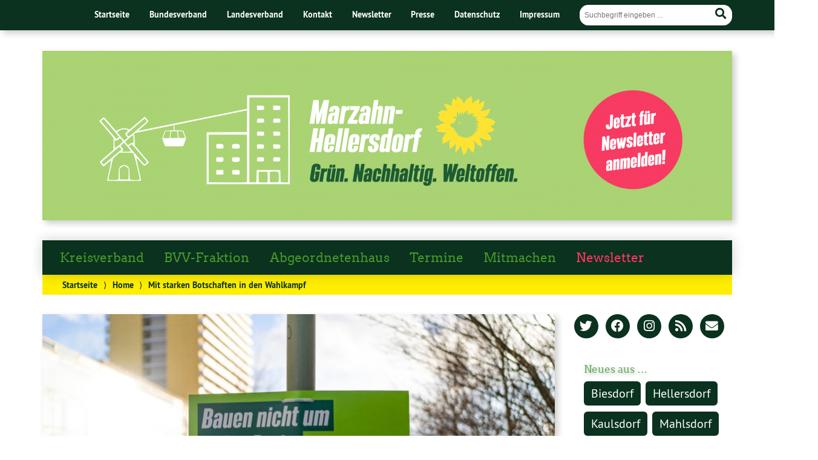

--- FILE ---
content_type: text/html; charset=UTF-8
request_url: https://www.gruenemahe.de/2023/wahlkampf-botschaften/
body_size: 16729
content:
<!doctype html>

<!--[if lt IE 7]><html lang="de" class="no-js lt-ie9 lt-ie8 lt-ie7"> <![endif]-->
<!--[if (IE 7)&!(IEMobile)]><html lang="de" class="no-js lt-ie9 lt-ie8"><![endif]-->
<!--[if (IE 8)&!(IEMobile)]><html lang="de" class="no-js lt-ie9"><![endif]-->
<!--[if gt IE 8]><!--> <html lang="de" class="no-js"><!--<![endif]-->

	<head>
		<meta charset="utf-8">

		<title>Mit starken Botschaften in den Wahlkampf | Bündnis 90/Die Grünen Marzahn-Hellersdorf</title>


		<!-- Google Chrome Frame for IE -->
		<meta http-equiv="X-UA-Compatible" content="IE=edge,chrome=1">

		<!-- mobile  -->
		<meta name="HandheldFriendly" content="True">
		<meta name="MobileOptimized" content="320">
		<meta name="viewport" content="width=device-width, initial-scale=1.0"/>
		
		
		<!-- open graph -->
		<meta itemprop="og:site_name" content="Bündnis 90/Die Grünen Marzahn-Hellersdorf">
		<meta itemprop="og:title" content="Mit starken Botschaften in den Wahlkampf">
		<meta itemprop="og:type" content="article">
		<meta itemprop="og:url" content="https://www.gruenemahe.de/2023/wahlkampf-botschaften/">
		<meta property="og:description" content="Mit starken Botschaften in den Wahlkampf &#8211; Am 12. Februar 2023 stehen die Berliner Wiederholungswahlen an. Die Bürger*innen in unserer Stadt sind aufgerufen, erneut ihre Stimme für das Berliner Abgeordnetenhaus und die zwölf Bezirksverordnetenversammlungen (BVVen) abzugeben. Seit... "/>
		<meta property="og:image" content="https://www.gruenemahe.de/wp-content/uploads/2023/01/Bezirksplakat-Bauen-2023.jpg">		
		<!-- basic meta-tags & seo-->

		<meta name="publisher" content="Bündnis 90/Die Grünen Marzahn-Hellersdorf" />
		<meta name="author" content="Bündnis 90/Die Grünen Marzahn-Hellersdorf" />
		<meta name="description" content="Mit starken Botschaften in den Wahlkampf &#8211; Am 12. Februar 2023 stehen die Berliner Wiederholungswahlen an. Die Bürger*innen in unserer Stadt sind aufgerufen, erneut ihre Stimme für das Berliner Abgeordnetenhaus und die zwölf Bezirksverordnetenversammlungen (BVVen) abzugeben. Seit... " />
		<link rel="canonical" href="https://www.gruenemahe.de/2023/wahlkampf-botschaften/" />		

		<!-- icons & favicons -->
		<link rel="apple-touch-icon" href="https://www.gruenemahe.de/wp-content/themes/urwahl3000/lib/images/apple-icon-touch.png">
		<link rel="icon" href="https://www.gruenemahe.de/wp-content/themes/urwahl3000/favicon.png">
		<!--[if IE]>
			<link rel="shortcut icon" href="https://www.gruenemahe.de/wp-content/themes/urwahl3000/favicon.ico">
		<![endif]-->
		<!-- or, set /favicon.ico for IE10 win -->
		<meta name="msapplication-TileColor" content="#f01d4f">
		<meta name="msapplication-TileImage" content="https://www.gruenemahe.de/wp-content/themes/urwahl3000/lib/images/win8-tile-icon.png">
		<meta name="theme-color" content="#46962b">

		<link rel="pingback" href="https://www.gruenemahe.de/xmlrpc.php">

		<meta name='robots' content='max-image-preview:large' />
<link rel="alternate" type="application/rss+xml" title="Bündnis 90/Die Grünen Marzahn-Hellersdorf &raquo; Feed" href="https://www.gruenemahe.de/feed/" />
<link rel="alternate" type="application/rss+xml" title="Bündnis 90/Die Grünen Marzahn-Hellersdorf &raquo; Kommentar-Feed" href="https://www.gruenemahe.de/comments/feed/" />
<link rel="alternate" type="application/rss+xml" title="Bündnis 90/Die Grünen Marzahn-Hellersdorf &raquo; Mit starken Botschaften in den Wahlkampf-Kommentar-Feed" href="https://www.gruenemahe.de/2023/wahlkampf-botschaften/feed/" />
<link rel="alternate" title="oEmbed (JSON)" type="application/json+oembed" href="https://www.gruenemahe.de/wp-json/oembed/1.0/embed?url=https%3A%2F%2Fwww.gruenemahe.de%2F2023%2Fwahlkampf-botschaften%2F" />
<link rel="alternate" title="oEmbed (XML)" type="text/xml+oembed" href="https://www.gruenemahe.de/wp-json/oembed/1.0/embed?url=https%3A%2F%2Fwww.gruenemahe.de%2F2023%2Fwahlkampf-botschaften%2F&#038;format=xml" />
<style id='wp-img-auto-sizes-contain-inline-css' type='text/css'>
img:is([sizes=auto i],[sizes^="auto," i]){contain-intrinsic-size:3000px 1500px}
/*# sourceURL=wp-img-auto-sizes-contain-inline-css */
</style>
<link rel='stylesheet' id='kr8-stylesheet-css' href='https://www.gruenemahe.de/wp-content/themes/urwahl3000/lib/css/style.css?ver=6.9' type='text/css' media='all' />
<link rel='stylesheet' id='kr8-childtheme-css' href='https://www.gruenemahe.de/wp-content/themes/urwahl3000_childtheme/style.css?ver=6.9' type='text/css' media='all' />
<link rel='stylesheet' id='wp-block-library-css' href='https://www.gruenemahe.de/wp-includes/css/dist/block-library/style.min.css?ver=6.9' type='text/css' media='all' />
<style id='global-styles-inline-css' type='text/css'>
:root{--wp--preset--aspect-ratio--square: 1;--wp--preset--aspect-ratio--4-3: 4/3;--wp--preset--aspect-ratio--3-4: 3/4;--wp--preset--aspect-ratio--3-2: 3/2;--wp--preset--aspect-ratio--2-3: 2/3;--wp--preset--aspect-ratio--16-9: 16/9;--wp--preset--aspect-ratio--9-16: 9/16;--wp--preset--color--black: #000000;--wp--preset--color--cyan-bluish-gray: #abb8c3;--wp--preset--color--white: #ffffff;--wp--preset--color--pale-pink: #f78da7;--wp--preset--color--vivid-red: #cf2e2e;--wp--preset--color--luminous-vivid-orange: #ff6900;--wp--preset--color--luminous-vivid-amber: #fcb900;--wp--preset--color--light-green-cyan: #7bdcb5;--wp--preset--color--vivid-green-cyan: #00d084;--wp--preset--color--pale-cyan-blue: #8ed1fc;--wp--preset--color--vivid-cyan-blue: #0693e3;--wp--preset--color--vivid-purple: #9b51e0;--wp--preset--gradient--vivid-cyan-blue-to-vivid-purple: linear-gradient(135deg,rgb(6,147,227) 0%,rgb(155,81,224) 100%);--wp--preset--gradient--light-green-cyan-to-vivid-green-cyan: linear-gradient(135deg,rgb(122,220,180) 0%,rgb(0,208,130) 100%);--wp--preset--gradient--luminous-vivid-amber-to-luminous-vivid-orange: linear-gradient(135deg,rgb(252,185,0) 0%,rgb(255,105,0) 100%);--wp--preset--gradient--luminous-vivid-orange-to-vivid-red: linear-gradient(135deg,rgb(255,105,0) 0%,rgb(207,46,46) 100%);--wp--preset--gradient--very-light-gray-to-cyan-bluish-gray: linear-gradient(135deg,rgb(238,238,238) 0%,rgb(169,184,195) 100%);--wp--preset--gradient--cool-to-warm-spectrum: linear-gradient(135deg,rgb(74,234,220) 0%,rgb(151,120,209) 20%,rgb(207,42,186) 40%,rgb(238,44,130) 60%,rgb(251,105,98) 80%,rgb(254,248,76) 100%);--wp--preset--gradient--blush-light-purple: linear-gradient(135deg,rgb(255,206,236) 0%,rgb(152,150,240) 100%);--wp--preset--gradient--blush-bordeaux: linear-gradient(135deg,rgb(254,205,165) 0%,rgb(254,45,45) 50%,rgb(107,0,62) 100%);--wp--preset--gradient--luminous-dusk: linear-gradient(135deg,rgb(255,203,112) 0%,rgb(199,81,192) 50%,rgb(65,88,208) 100%);--wp--preset--gradient--pale-ocean: linear-gradient(135deg,rgb(255,245,203) 0%,rgb(182,227,212) 50%,rgb(51,167,181) 100%);--wp--preset--gradient--electric-grass: linear-gradient(135deg,rgb(202,248,128) 0%,rgb(113,206,126) 100%);--wp--preset--gradient--midnight: linear-gradient(135deg,rgb(2,3,129) 0%,rgb(40,116,252) 100%);--wp--preset--font-size--small: 13px;--wp--preset--font-size--medium: 20px;--wp--preset--font-size--large: 36px;--wp--preset--font-size--x-large: 42px;--wp--preset--spacing--20: 0.44rem;--wp--preset--spacing--30: 0.67rem;--wp--preset--spacing--40: 1rem;--wp--preset--spacing--50: 1.5rem;--wp--preset--spacing--60: 2.25rem;--wp--preset--spacing--70: 3.38rem;--wp--preset--spacing--80: 5.06rem;--wp--preset--shadow--natural: 6px 6px 9px rgba(0, 0, 0, 0.2);--wp--preset--shadow--deep: 12px 12px 50px rgba(0, 0, 0, 0.4);--wp--preset--shadow--sharp: 6px 6px 0px rgba(0, 0, 0, 0.2);--wp--preset--shadow--outlined: 6px 6px 0px -3px rgb(255, 255, 255), 6px 6px rgb(0, 0, 0);--wp--preset--shadow--crisp: 6px 6px 0px rgb(0, 0, 0);}:where(.is-layout-flex){gap: 0.5em;}:where(.is-layout-grid){gap: 0.5em;}body .is-layout-flex{display: flex;}.is-layout-flex{flex-wrap: wrap;align-items: center;}.is-layout-flex > :is(*, div){margin: 0;}body .is-layout-grid{display: grid;}.is-layout-grid > :is(*, div){margin: 0;}:where(.wp-block-columns.is-layout-flex){gap: 2em;}:where(.wp-block-columns.is-layout-grid){gap: 2em;}:where(.wp-block-post-template.is-layout-flex){gap: 1.25em;}:where(.wp-block-post-template.is-layout-grid){gap: 1.25em;}.has-black-color{color: var(--wp--preset--color--black) !important;}.has-cyan-bluish-gray-color{color: var(--wp--preset--color--cyan-bluish-gray) !important;}.has-white-color{color: var(--wp--preset--color--white) !important;}.has-pale-pink-color{color: var(--wp--preset--color--pale-pink) !important;}.has-vivid-red-color{color: var(--wp--preset--color--vivid-red) !important;}.has-luminous-vivid-orange-color{color: var(--wp--preset--color--luminous-vivid-orange) !important;}.has-luminous-vivid-amber-color{color: var(--wp--preset--color--luminous-vivid-amber) !important;}.has-light-green-cyan-color{color: var(--wp--preset--color--light-green-cyan) !important;}.has-vivid-green-cyan-color{color: var(--wp--preset--color--vivid-green-cyan) !important;}.has-pale-cyan-blue-color{color: var(--wp--preset--color--pale-cyan-blue) !important;}.has-vivid-cyan-blue-color{color: var(--wp--preset--color--vivid-cyan-blue) !important;}.has-vivid-purple-color{color: var(--wp--preset--color--vivid-purple) !important;}.has-black-background-color{background-color: var(--wp--preset--color--black) !important;}.has-cyan-bluish-gray-background-color{background-color: var(--wp--preset--color--cyan-bluish-gray) !important;}.has-white-background-color{background-color: var(--wp--preset--color--white) !important;}.has-pale-pink-background-color{background-color: var(--wp--preset--color--pale-pink) !important;}.has-vivid-red-background-color{background-color: var(--wp--preset--color--vivid-red) !important;}.has-luminous-vivid-orange-background-color{background-color: var(--wp--preset--color--luminous-vivid-orange) !important;}.has-luminous-vivid-amber-background-color{background-color: var(--wp--preset--color--luminous-vivid-amber) !important;}.has-light-green-cyan-background-color{background-color: var(--wp--preset--color--light-green-cyan) !important;}.has-vivid-green-cyan-background-color{background-color: var(--wp--preset--color--vivid-green-cyan) !important;}.has-pale-cyan-blue-background-color{background-color: var(--wp--preset--color--pale-cyan-blue) !important;}.has-vivid-cyan-blue-background-color{background-color: var(--wp--preset--color--vivid-cyan-blue) !important;}.has-vivid-purple-background-color{background-color: var(--wp--preset--color--vivid-purple) !important;}.has-black-border-color{border-color: var(--wp--preset--color--black) !important;}.has-cyan-bluish-gray-border-color{border-color: var(--wp--preset--color--cyan-bluish-gray) !important;}.has-white-border-color{border-color: var(--wp--preset--color--white) !important;}.has-pale-pink-border-color{border-color: var(--wp--preset--color--pale-pink) !important;}.has-vivid-red-border-color{border-color: var(--wp--preset--color--vivid-red) !important;}.has-luminous-vivid-orange-border-color{border-color: var(--wp--preset--color--luminous-vivid-orange) !important;}.has-luminous-vivid-amber-border-color{border-color: var(--wp--preset--color--luminous-vivid-amber) !important;}.has-light-green-cyan-border-color{border-color: var(--wp--preset--color--light-green-cyan) !important;}.has-vivid-green-cyan-border-color{border-color: var(--wp--preset--color--vivid-green-cyan) !important;}.has-pale-cyan-blue-border-color{border-color: var(--wp--preset--color--pale-cyan-blue) !important;}.has-vivid-cyan-blue-border-color{border-color: var(--wp--preset--color--vivid-cyan-blue) !important;}.has-vivid-purple-border-color{border-color: var(--wp--preset--color--vivid-purple) !important;}.has-vivid-cyan-blue-to-vivid-purple-gradient-background{background: var(--wp--preset--gradient--vivid-cyan-blue-to-vivid-purple) !important;}.has-light-green-cyan-to-vivid-green-cyan-gradient-background{background: var(--wp--preset--gradient--light-green-cyan-to-vivid-green-cyan) !important;}.has-luminous-vivid-amber-to-luminous-vivid-orange-gradient-background{background: var(--wp--preset--gradient--luminous-vivid-amber-to-luminous-vivid-orange) !important;}.has-luminous-vivid-orange-to-vivid-red-gradient-background{background: var(--wp--preset--gradient--luminous-vivid-orange-to-vivid-red) !important;}.has-very-light-gray-to-cyan-bluish-gray-gradient-background{background: var(--wp--preset--gradient--very-light-gray-to-cyan-bluish-gray) !important;}.has-cool-to-warm-spectrum-gradient-background{background: var(--wp--preset--gradient--cool-to-warm-spectrum) !important;}.has-blush-light-purple-gradient-background{background: var(--wp--preset--gradient--blush-light-purple) !important;}.has-blush-bordeaux-gradient-background{background: var(--wp--preset--gradient--blush-bordeaux) !important;}.has-luminous-dusk-gradient-background{background: var(--wp--preset--gradient--luminous-dusk) !important;}.has-pale-ocean-gradient-background{background: var(--wp--preset--gradient--pale-ocean) !important;}.has-electric-grass-gradient-background{background: var(--wp--preset--gradient--electric-grass) !important;}.has-midnight-gradient-background{background: var(--wp--preset--gradient--midnight) !important;}.has-small-font-size{font-size: var(--wp--preset--font-size--small) !important;}.has-medium-font-size{font-size: var(--wp--preset--font-size--medium) !important;}.has-large-font-size{font-size: var(--wp--preset--font-size--large) !important;}.has-x-large-font-size{font-size: var(--wp--preset--font-size--x-large) !important;}
/*# sourceURL=global-styles-inline-css */
</style>

<style id='classic-theme-styles-inline-css' type='text/css'>
/*! This file is auto-generated */
.wp-block-button__link{color:#fff;background-color:#32373c;border-radius:9999px;box-shadow:none;text-decoration:none;padding:calc(.667em + 2px) calc(1.333em + 2px);font-size:1.125em}.wp-block-file__button{background:#32373c;color:#fff;text-decoration:none}
/*# sourceURL=/wp-includes/css/classic-themes.min.css */
</style>
<link rel='stylesheet' id='contact-form-7-css' href='https://www.gruenemahe.de/wp-content/plugins/contact-form-7/includes/css/styles.css?ver=5.8.1' type='text/css' media='all' />
<link rel='stylesheet' id='wp-cal-leaflet-css-css' href='https://www.gruenemahe.de/wp-content/themes/urwahl3000/functions/kal3000//map/leaflet.css?ver=6.9' type='text/css' media='all' />
<link rel='stylesheet' id='ics-calendar-css' href='https://www.gruenemahe.de/wp-content/plugins/ics-calendar/assets/style.min.css?ver=11.3.7' type='text/css' media='all' />
<link rel='stylesheet' id='wpgdprc-front-css-css' href='https://www.gruenemahe.de/wp-content/plugins/wp-gdpr-compliance/Assets/css/front.css?ver=1697465871' type='text/css' media='all' />
<style id='wpgdprc-front-css-inline-css' type='text/css'>
:root{--wp-gdpr--bar--background-color: #000000;--wp-gdpr--bar--color: #ffffff;--wp-gdpr--button--background-color: #000000;--wp-gdpr--button--background-color--darken: #000000;--wp-gdpr--button--color: #ffffff;}
/*# sourceURL=wpgdprc-front-css-inline-css */
</style>
<link rel='stylesheet' id='kr8-fontawesome-css' href='https://www.gruenemahe.de/wp-content/themes/urwahl3000/lib/fonts/fontawesome.css?ver=5.12.0' type='text/css' media='all' />
<link rel='stylesheet' id='kr8-print-css' href='https://www.gruenemahe.de/wp-content/themes/urwahl3000/lib/css/print.css?ver=6.9' type='text/css' media='print' />
<link rel='stylesheet' id='kr8-fancycss-css' href='https://www.gruenemahe.de/wp-content/themes/urwahl3000/lib/js/libs/fancybox/jquery.fancybox.css?ver=6.9' type='text/css' media='all' />
<link rel='stylesheet' id='kr8-fancybuttoncss-css' href='https://www.gruenemahe.de/wp-content/themes/urwahl3000/lib/js/libs/fancybox/jquery.fancybox-buttons.css?ver=6.9' type='text/css' media='all' />
<!--[if lt IE 9]>
<link rel='stylesheet' id='kr8-ie-only-css' href='https://www.gruenemahe.de/wp-content/themes/urwahl3000/lib/css/ie.css?ver=6.9' type='text/css' media='all' />
<![endif]-->
<script type="text/javascript" src="https://www.gruenemahe.de/wp-includes/js/jquery/jquery.min.js?ver=3.7.1" id="jquery-core-js"></script>
<script type="text/javascript" src="https://www.gruenemahe.de/wp-includes/js/jquery/jquery-migrate.min.js?ver=3.4.1" id="jquery-migrate-js"></script>
<script type="text/javascript" src="https://www.gruenemahe.de/wp-content/themes/urwahl3000/functions/kal3000//map/leaflet.js?ver=6.9" id="wp-cal-leaflet-js-js"></script>
<script type="text/javascript" id="wpgdprc-front-js-js-extra">
/* <![CDATA[ */
var wpgdprcFront = {"ajaxUrl":"https://www.gruenemahe.de/wp-admin/admin-ajax.php","ajaxNonce":"16ae1b9c88","ajaxArg":"security","pluginPrefix":"wpgdprc","blogId":"1","isMultiSite":"","locale":"de_DE","showSignUpModal":"","showFormModal":"","cookieName":"wpgdprc-consent","consentVersion":"","path":"/","prefix":"wpgdprc"};
//# sourceURL=wpgdprc-front-js-js-extra
/* ]]> */
</script>
<script type="text/javascript" src="https://www.gruenemahe.de/wp-content/plugins/wp-gdpr-compliance/Assets/js/front.min.js?ver=1697465871" id="wpgdprc-front-js-js"></script>
<script type="text/javascript" src="https://www.gruenemahe.de/wp-content/themes/urwahl3000/lib/js/libs/modernizr.custom.min.js?ver=2.5.3" id="kr8-modernizr-js"></script>
<script type="text/javascript" src="https://www.gruenemahe.de/wp-content/themes/urwahl3000/lib/js/libs/fancybox/jquery.fancybox.pack.js?ver=2.1.4" id="kr8-fancybox-js"></script>
<script type="text/javascript" src="https://www.gruenemahe.de/wp-content/themes/urwahl3000/lib/js/responsiveTabs.min.js?ver=2.1.4" id="kr8-tabs-js"></script>
<link rel="https://api.w.org/" href="https://www.gruenemahe.de/wp-json/" /><link rel="alternate" title="JSON" type="application/json" href="https://www.gruenemahe.de/wp-json/wp/v2/posts/47718" /><link rel="canonical" href="https://www.gruenemahe.de/2023/wahlkampf-botschaften/" />
<link rel='shortlink' href='https://www.gruenemahe.de/?p=47718' />
<style type="text/css">.broken_link, a.broken_link {
	text-decoration: line-through;
}</style><style type="text/css" id="custom-background-css">
body.custom-background { background-color: #ffffff; }
</style>
			<style type="text/css" id="wp-custom-css">
			@media only screen and (min-width: 770px) {

.widget_tag_cloud h3.widgettitle {
    color: #5dae59;
    text-shadow: 2px 2px 7px rgba(0,0,0,0.3);
}

}

@media (max-width: 600px) {
	.termine td.amrcol1 {
		border-bottom: 0px;
		padding-bottom: 0px;
	}

	.kontakt-tabelle {
    width: 100%;
  }
}

hr.vorstand-hr-hidden {
	display: hidden;
	height: 0px;
	margin: 0px;
}

.ics-calendar .event .descloc {
	margin-top: 1em;
	padding-left: 1em;
	border-left: 1px solid #e6e6e6;
}

.election-campaign-2022-2023-contact-form, .election-campaign-form-bundestag-2025 {
	width: 100%;
	max-width: 100%;
}

.election-campaign-2022-2023-contact-form .wpcf7-list-item, .election-campaign-form-bundestag-2025 .wpcf7-list-item {
	float: left;
	display: block;
	width: 100%;
}

.election-campaign-2022-2023-contact-form .form-span-left-margin, .election-campaign-form-bundestag-2025 .form-span-left-margin {
	margin: 0 0 0 1em;
}

.election-campaign-2022-2023-contact-form .wpcf7-acceptance .wpcf7-list-item, .election-campaign-form-bundestag-2025 .wpcf7-acceptance .wpcf7-list-item {
	margin: 0 0 1em 0;
}

.election-campaign-form-bundestag-2025 label {
	font-size: inherit !important;
	font-family: inherit !important;
	color: #000000 !important;
}

a {
	font-size: inherit;
}

span.wpcf7-list-item {
	float: none !important;
}

a.more-link {
	display: none;
}

div.ics-calendar-color-key {
	display: none;
}		</style>
				
		<!--[if lt IE 9]>
			<script src="https://www.gruenemahe.de/wp-content/themes/urwahl3000/lib/js/responsive.js"></script>
		<![endif]-->
		
		<style>#header.widthimg {margin: 0;background: url(https://www.gruenemahe.de/wp-content/uploads/2021/11/cropped-Bildschirmfoto-2021-11-26-um-16.02.03.png) top center no-repeat;background-size: cover;}</style>
<!--	ÄNDERUNG BEGINN -->
    <!-- https://jumk.de/nospam/stopspam.html -->
    <script type="text/javascript"> <!--
    function UnCryptMailto( s )
    {
        var n = 0;
        var r = "";
        for( var i = 0; i < s.length; i++)
        {
            n = s.charCodeAt( i );
            if( n >= 8364 )
            {
                n = 128;
            }
            r += String.fromCharCode( n - 1 );
        }
        return r;
    }

    function linkTo_UnCryptMailto( s )
    {
        location.href=UnCryptMailto( s );
    }
    // --> </script>
<!--    ÄNDERUNG ENDE -->
		
	</head>

	<body class="wp-singular post-template-default single single-post postid-47718 single-format-standard custom-background wp-theme-urwahl3000 wp-child-theme-urwahl3000_childtheme">
	
		<nav class="unsichtbar"><h6>Sprungmarken dieser Website</h6><ul>
			<li><a href="#content">Direkt zum Inhalt</a></li>
			<li><a href="#nav-main">Zur Navigation</a></li>
			<li><a href="#sidebar1">Seitenleiste mit weiterführenden Informationen</a></li>
			<li><a href="#footer">Zum Fußbereich</a></li>
		</ul></nav>
		
				
		<section id="portal">
			<div class="inner">
				<nav role="navigation" id="nav-portal"><h6 class="unsichtbar">Links zu ähnlichen Websites:</h6>
					<ul id="menu-headermenue" class="navigation"><li id="menu-item-14230" class="menu-item menu-item-type-post_type menu-item-object-page menu-item-home menu-item-14230"><a href="https://www.gruenemahe.de/">Startseite</a></li>
<li id="menu-item-5004" class="menu-item menu-item-type-custom menu-item-object-custom menu-item-5004"><a href="https://gruene.de/">Bundesverband</a></li>
<li id="menu-item-5005" class="menu-item menu-item-type-custom menu-item-object-custom menu-item-5005"><a href="https://gruene.berlin/">Landesverband</a></li>
<li id="menu-item-9408" class="menu-item menu-item-type-post_type menu-item-object-page menu-item-9408"><a href="https://www.gruenemahe.de/kontakt-service/">Kontakt</a></li>
<li id="menu-item-14229" class="menu-item menu-item-type-post_type menu-item-object-page menu-item-14229"><a href="https://www.gruenemahe.de/?page_id=5269">Newsletter</a></li>
<li id="menu-item-14228" class="menu-item menu-item-type-taxonomy menu-item-object-category menu-item-14228"><a href="https://www.gruenemahe.de/category/presse/">Presse</a></li>
<li id="menu-item-10446" class="menu-item menu-item-type-post_type menu-item-object-page menu-item-privacy-policy menu-item-10446"><a rel="privacy-policy" href="https://www.gruenemahe.de/datenschutz/">Datenschutz</a></li>
<li id="menu-item-5008" class="menu-item menu-item-type-post_type menu-item-object-page menu-item-5008"><a href="https://www.gruenemahe.de/impressum/">Impressum</a></li>
</ul>				</nav>

				<section class="suche"><h6 class="unsichtbar">Suchformular</h6><form role="search" method="get" class="searchform" action="https://www.gruenemahe.de/" >
	<label for="search">Der Suchbegriff nach dem die Website durchsucht werden soll.</label>
	<input type="text" name="s" id="search" value="" placeholder="Suchbegriff eingeben ..." />
	<button type="submit" class="button-submit">
				<span class="fas fa-search"></span> <span class="text">Suchen</span>
			</button>
	</form></section>
							</div>
		</section>
			
		
		<div id="wrap">
			
											<!--	ÄNDERUNG BEGINN -->
				<a href="https://www.gruenemahe.de">
					<div style="display:inline;">
					<header id="header" class="pos widthimg" role="banner">
  					</div>
				</a>
<!--    ÄNDERUNG ENDE -->
							
																
<!--	ÄNDERUNG BEGINN -->
<!--			< ? php get_search_form(); ?> -->
                <span class="mobile-switch"><section class="suche"><h6 class="unsichtbar">Suchformular</h6><form role="search" method="get" class="searchform" action="https://www.gruenemahe.de/" >
	<label for="search">Der Suchbegriff nach dem die Website durchsucht werden soll.</label>
	<input type="text" name="s" id="search" value="" placeholder="Suchbegriff eingeben ..." />
	<button type="submit" class="button-submit">
				<span class="fas fa-search"></span> <span class="text">Suchen</span>
			</button>
	</form></section></span>
<!--    ÄNDERUNG ENDE -->

							</header>

			
			<nav class="mobile-switch"><ul><li class="first"><a id="switch-menu" href="#menu"><span class="fas fa-bars"></span><span class="hidden">Menü</span></a></li><li class="last"><a id="switch-search" href="#search"><span class="fas fa-search"></span><span class="hidden">Suche</span></a></li></ul></nav>

						<section class="navwrap">

				<nav role="navigation" class="pos" id="nav-main"><h6 class="unsichtbar">Hauptmenü:</h6>
					<ul id="menu-hauptmenue" class="navigation clearfix"><li id="menu-item-47115" class="menu-item menu-item-type-post_type menu-item-object-page menu-item-47115"><a href="https://www.gruenemahe.de/vorstand/">Kreisverband</a></li>
<li id="menu-item-5253" class="menu-item menu-item-type-taxonomy menu-item-object-category menu-item-has-children menu-item-5253"><a href="https://www.gruenemahe.de/category/antraegeundanfragen/">BVV-Fraktion</a>
<ul class="sub-menu">
	<li id="menu-item-4924" class="menu-item menu-item-type-post_type menu-item-object-page menu-item-4924"><a href="https://www.gruenemahe.de/bvv/">Über die Fraktion</a></li>
	<li id="menu-item-46121" class="menu-item menu-item-type-post_type menu-item-object-page menu-item-46121"><a href="https://www.gruenemahe.de/bvv/chantal-muenster/">Chantal Münster (Fraktionsvorsitzende)</a></li>
	<li id="menu-item-46120" class="menu-item menu-item-type-post_type menu-item-object-page menu-item-46120"><a href="https://www.gruenemahe.de/bvv/pascal-grothe/">Pascal Grothe (Fraktionsvorsitzender)</a></li>
	<li id="menu-item-5123" class="menu-item menu-item-type-post_type menu-item-object-page menu-item-5123"><a href="https://www.gruenemahe.de/bvv/nickel-von-neumann/">Nickel von Neumann</a></li>
</ul>
</li>
<li id="menu-item-46156" class="menu-item menu-item-type-post_type menu-item-object-page menu-item-46156"><a href="https://www.gruenemahe.de/unser-abgeordneter/">Abgeordnetenhaus</a></li>
<li id="menu-item-10171" class="menu-item menu-item-type-post_type menu-item-object-page menu-item-10171"><a href="https://www.gruenemahe.de/termine/">Termine</a></li>
<li id="menu-item-9407" class="menu-item menu-item-type-post_type menu-item-object-page menu-item-9407"><a href="https://www.gruenemahe.de/mitmachen/">Mitmachen</a></li>
<li id="menu-item-46161" class="menu-item menu-item-type-post_type menu-item-object-page menu-item-46161"><a href="https://www.gruenemahe.de/?page_id=5269" title="Newstetter-Rot">Newsletter</a></li>
</ul>				</nav>
				<div id="breadcrumb"><a href="https://www.gruenemahe.de">Startseite</a> <span class="delimiter">&rang;</span> <a href="https://www.gruenemahe.de/category/home/">Home</a> <span class="delimiter">&rang;</span> <span class="current">Mit starken Botschaften in den Wahlkampf</span></div>
							</section>

			
			<section id="content">
				<div class="inner wrap clearfix">
					<div id="main" class="ninecol first clearfix" role="main">

								
																													<a href="https://www.gruenemahe.de/wp-content/uploads/2023/01/Bezirksplakat-Bauen-2023.jpg" class="postimg fancybox"><img width="850" height="450" src="https://www.gruenemahe.de/wp-content/uploads/2023/01/Bezirksplakat-Bauen-2023-850x450.jpg" class="attachment-titelbild size-titelbild wp-post-image" alt="" decoding="async" fetchpriority="high" title="Bezirksplakat-Bauen-2023" /></a>
															
						<article id="post-47718" class="clearfix post-47718 post type-post status-publish format-standard has-post-thumbnail hentry category-home category-kreisverband tag-bundnisgrune-vor-ort" role="article">
						
							
							<header class="article-header">							
<!--	ÄNDERUNG BEGINN -->

							   	<p class="byline"><a href="https://www.gruenemahe.de/2023/wahlkampf-botschaften/" title="Permanenter Verweis zu Mit starken Botschaften in den Wahlkampf"></a><time class="updated" datetime="2023-01-09T18:18:21+01:00">9. Januar 2023</time></a>  • <a href="https://www.gruenemahe.de/themen/bundnisgrune-vor-ort/" rel="tag">BündnisGrüne vor Ort</a> (<strong class="kreisverband">Kreisverband</strong>)</p>
											 		<!--BündnisGrüne vor Ort --></p>		
							    <h1 class="h2"><a href="https://www.gruenemahe.de/2023/wahlkampf-botschaften/" rel="bookmark" title="Mit starken Botschaften in den Wahlkampf">Mit starken Botschaften in den Wahlkampf</a></h1>
<!--    ÄNDERUNG ENDE -->
							 
							</header>

														
																	
								
								<section class="entry-content clearfix">											

									
									<p style="text-align: left;">Am 12. Februar 2023 stehen die Berliner Wiederholungswahlen an. Die Bürger*innen in unserer Stadt sind aufgerufen, erneut ihre Stimme für das Berliner Abgeordnetenhaus und die zwölf Bezirksverordnetenversammlungen (BVVen) abzugeben. Seit dem 2. Januar 2023 läuft die Briefwahl langsam an und die Parteien dürfen ihre Wahlplakate an den Straßen und Plätzen aufhängen.</p>
<p><span id="more-47718"></span></p>
<p>Uns ist dabei sehr wichtig, dass wir mit den Wahlplakaten möglichst nachhaltig bleiben. Aus diesem Grund nutzen wir recyclingfähige Plakate aus Altpapier anstatt von Kunststoffplakaten. Für unsere Bezirksplakate haben wir uns sogar dafür entschieden, kleinere Plakate zu drucken, die nur ein Drittel des Materials verbrauchen. So sparen wir noch mehr Ressourcen.</p>
<img decoding="async" class="alignnone size-medium wp-image-47726" src="https://www.gruenemahe.de/wp-content/uploads/2023/01/Wahlplakat-Bettina-Jarasch-2023-400x267.jpg" alt="" width="400" height="267" srcset="https://www.gruenemahe.de/wp-content/uploads/2023/01/Wahlplakat-Bettina-Jarasch-2023-400x267.jpg 400w, https://www.gruenemahe.de/wp-content/uploads/2023/01/Wahlplakat-Bettina-Jarasch-2023-800x533.jpg 800w, https://www.gruenemahe.de/wp-content/uploads/2023/01/Wahlplakat-Bettina-Jarasch-2023-150x100.jpg 150w, https://www.gruenemahe.de/wp-content/uploads/2023/01/Wahlplakat-Bettina-Jarasch-2023-768x512.jpg 768w, https://www.gruenemahe.de/wp-content/uploads/2023/01/Wahlplakat-Bettina-Jarasch-2023-1536x1024.jpg 1536w, https://www.gruenemahe.de/wp-content/uploads/2023/01/Wahlplakat-Bettina-Jarasch-2023-2048x1366.jpg 2048w, https://www.gruenemahe.de/wp-content/uploads/2023/01/Wahlplakat-Bettina-Jarasch-2023-1320x880.jpg 1320w" sizes="(max-width: 400px) 100vw, 400px" />
<p>Als Berliner Bündnisgrüne ziehen wir mit unserer Spitzenkandidatin Bettina Jarasch in den Wahlkampf. „Zeit für Grün“, heißt unser Slogan. Wir wollen zeigen, dass wir als Bündnisgrüne für ein grünes und gerechtes Berlin stehen. Das machen wir mit <a href="https://gruene.berlin/zeit-fuer-gruen" class="broken_link">sieben thematischen Wahlplakaten</a> deutlich, die auf der Rückseite immer durch <a href="https://bettina-jarasch.de/">Bettina Jarasch</a> begleitet werden, unsere Kandidatin für das Amt der Regierenden Bürgermeisterin.</p>
<img decoding="async" class="alignnone size-medium wp-image-47724" src="https://www.gruenemahe.de/wp-content/uploads/2023/01/Bezirksplakat-Bauen-2023-400x267.jpg" alt="" width="400" height="267" srcset="https://www.gruenemahe.de/wp-content/uploads/2023/01/Bezirksplakat-Bauen-2023-400x267.jpg 400w, https://www.gruenemahe.de/wp-content/uploads/2023/01/Bezirksplakat-Bauen-2023-800x533.jpg 800w, https://www.gruenemahe.de/wp-content/uploads/2023/01/Bezirksplakat-Bauen-2023-150x100.jpg 150w, https://www.gruenemahe.de/wp-content/uploads/2023/01/Bezirksplakat-Bauen-2023-768x512.jpg 768w, https://www.gruenemahe.de/wp-content/uploads/2023/01/Bezirksplakat-Bauen-2023-1536x1024.jpg 1536w, https://www.gruenemahe.de/wp-content/uploads/2023/01/Bezirksplakat-Bauen-2023-1320x880.jpg 1320w, https://www.gruenemahe.de/wp-content/uploads/2023/01/Bezirksplakat-Bauen-2023.jpg 2048w" sizes="(max-width: 400px) 100vw, 400px" />
<p>Um aus Marzahn-Hellersdorf heraus noch inhaltliche Akzente zu setzen, tragen wir mit unseren Bezirksplakaten außerdem sechs verschiedene Botschaften auf die Straßen. Die Botschaften gehen auf konkrete Themen vor Ort ein und spiegeln unsere Arbeit in der Bezirksverordnetenversammlung (BVV) wider. Wir werben mit diesen Plakaten insbesondere um die Stimme für die BVV. Unsere Slogans sind:</p>
<ul>
<li>Mehr Bäume! Nicht weniger.</li>
<li>Anerkennung und Respekt für Alleinerziehende</li>
<li>Mit dem Rad und zu Fuß ans Ziel. Aber sicher!</li>
<li>Wir haben schon für die Erde gekämpft, als es noch uncool war.</li>
<li>Die Wuhle braucht wieder Wasser!</li>
<li>Bauen nicht um jeden Preis. Grün erhalten!</li>
</ul>
<p>Diese Botschaften untermauern wir mit klaren politischen Positionen und Konzepten, die wir den Menschen in den kommenden Wochen nahebringen werden. Wir sind überzeugt, dass nur mit GRÜN das Ziel eines ökologischen, sozialen und weltoffenen Bezirks erreicht werden kann. Dafür möchten wir noch mehr Verantwortung übernehmen.</p>

									
									
																	</section>

															
														
													
							<footer class="article-footer">
	
								
							</footer> 

													   
						   <!-- Autor -->
																													
							
							</article> 
							
<!--	ÄNDERUNG BEGINN -->
<!--
														<div class="sharewrap">
								<p class="calltoshare">
									<a href="https://twitter.com/intent/tweet?text=Mit starken Botschaften in den Wahlkampf&url=https://www.gruenemahe.de/2023/wahlkampf-botschaften/" class="twitter" title="Artikel twittern">Twitter</a>
									<a href="whatsapp://send?abid=256&text=Schau%20Dir%20das%20mal%20an%3A%20https://www.gruenemahe.de/2023/wahlkampf-botschaften/" class="whatsapp" title="Per WhatsApp verschicken">WhatsApp</a>
									<a href="http://www.facebook.com/sharer/sharer.php?u=https://www.gruenemahe.de/2023/wahlkampf-botschaften/" class="facebook" title="Auf Facebook teilen">Facebook</a>
									<a href="mailto:?subject=Das musst Du lesen: Mit%20starken%20Botschaften%20in%20den%20Wahlkampf&body=Hey, schau Dir mal den Artikel auf Bündnis 90/Die Grünen Marzahn-Hellersdorf an: https://www.gruenemahe.de/2023/wahlkampf-botschaften/" title="Per E-Mail weiterleiten" class="email">E-Mail</a>
								</p>
							</div>
							-->
<!--    ÄNDERUNG ENDE -->
		
							
<!-- You can start editing here. -->

<div class="responsive-tabs comment-tabs">
	
	
		
	
			<h2>Verwandte Artikel</h2>
		<div class="tab">
			 <section id="related-posts">	           									<article id="post-49978" class="clearfix post-49978 post type-post status-publish format-standard has-post-thumbnail hentry category-antraegeundanfragen category-fraktion category-home tag-stadtentwicklung" role="article">
																				<div class="postimglist maybeImgCopyright">
												<a href="https://www.gruenemahe.de/2025/it-sicherheit-in-marzahn-hellersdorf-wir-fordern-einen-sonderausschuss/" class="postimglist-a"><img width="400" height="225" src="https://www.gruenemahe.de/wp-content/uploads/2025/12/SonderAusschussIT-400x225.png" class="attachment-medium size-medium wp-post-image" alt="" decoding="async" loading="lazy" srcset="https://www.gruenemahe.de/wp-content/uploads/2025/12/SonderAusschussIT-400x225.png 400w, https://www.gruenemahe.de/wp-content/uploads/2025/12/SonderAusschussIT-800x450.png 800w, https://www.gruenemahe.de/wp-content/uploads/2025/12/SonderAusschussIT-150x84.png 150w, https://www.gruenemahe.de/wp-content/uploads/2025/12/SonderAusschussIT-768x432.png 768w, https://www.gruenemahe.de/wp-content/uploads/2025/12/SonderAusschussIT-470x264.png 470w, https://www.gruenemahe.de/wp-content/uploads/2025/12/SonderAusschussIT-1320x742.png 1320w, https://www.gruenemahe.de/wp-content/uploads/2025/12/SonderAusschussIT.png 1366w" sizes="auto, (max-width: 400px) 100vw, 400px" title="SonderAusschussIT" /></a>
																							</div>
																		
																		
									<footer class="article-footer">
<!--	ÄNDERUNG BEGINN -->
												<p class="byline"><a href="https://www.gruenemahe.de/2025/it-sicherheit-in-marzahn-hellersdorf-wir-fordern-einen-sonderausschuss/" title="Permanenter Verweis zu IT‑Sicherheit in Marzahn-Hellersdorf – wir fordern einen Sonderausschuss"></a><time class="updated" datetime="2025-12-18T20:15:04+01:00">18. Dezember 2025</time></a>  • <a href="https://www.gruenemahe.de/themen/stadtentwicklung/" rel="tag">Wirtschaft / Stadtentwicklung</a> (<strong class="fraktion">BVV-Fraktion</strong>)</p>
<!--    ÄNDERUNG ENDE -->
									</footer> 										 

																	 
									
									<header class="article-header">							

										
										<h1 class="h2"><a href="https://www.gruenemahe.de/2025/it-sicherheit-in-marzahn-hellersdorf-wir-fordern-einen-sonderausschuss/" rel="bookmark" title="IT‑Sicherheit in Marzahn-Hellersdorf – wir fordern einen Sonderausschuss">IT‑Sicherheit in Marzahn-Hellersdorf – wir fordern einen Sonderausschuss</a></h1> 

										
									</header>

																		
																	
									<section class="entry-content">

										<!--	ÄNDERUNG BEGINN -->
									<section class="entry-content"><p>Der aktuelle Bericht des Berliner Rechnungshofes macht deutlich: In unserem Bezirk gibt es gravierende Defizite in der IT‑Sicherheit. Unzählige Versäumnisse – von veralteten Systemen über mangelhafte Zugangs­kontrollen bis hin zu unzureichender Dokumentation – gefährden nicht nur die Daten der Bürgerinnen und Bürger, sondern schwächen das Vertrauen in unsere kommunale Verwaltung.</p>
<p>Die Bündnisgrüne Fraktion in der BVV hat im letzten Bezirksparlament deshalb einen <a href="https://bvv-marzahn-hellersdorf.berlin.de/pi-r/vo020_r.asp?VOLFDNR=12698" target="_blank" rel="noopener">Antrag</a> eingereicht für die sofortige Einrichtung eines Sonderausschusses für IT‑Sicherheit .</p>
</section>
<!--    ÄNDERUNG ENDE -->
																				
										<p><a href="https://www.gruenemahe.de/2025/it-sicherheit-in-marzahn-hellersdorf-wir-fordern-einen-sonderausschuss/" title="IT‑Sicherheit in Marzahn-Hellersdorf – wir fordern einen Sonderausschuss" class="readmore">Weiterlesen »</a></p>

																				
									</section>
									
																	
								</article>
	        	           									<article id="post-49953" class="clearfix post-49953 post type-post status-publish format-standard hentry category-antraegeundanfragen category-fraktion category-home category-presse tag-klimaschutz tag-umwelt-natur" role="article">
																		
																		
									<footer class="article-footer">
<!--	ÄNDERUNG BEGINN -->
												<p class="byline"><a href="https://www.gruenemahe.de/2025/ein-baumsofortprogramm-fuer-marzahn-hellersdorf/" title="Permanenter Verweis zu Ein Baumsofortprogramm für Marzahn-Hellersdorf"></a><time class="updated" datetime="2025-12-02T15:22:17+01:00">2. Dezember 2025</time></a>  • <a href="https://www.gruenemahe.de/themen/klimaschutz/" rel="tag">Klimaschutz</a>, <a href="https://www.gruenemahe.de/themen/umwelt-natur/" rel="tag">Umwelt / Natur / Straßenbäume</a> (<strong class="fraktion">BVV-Fraktion</strong>)</p>
<!--    ÄNDERUNG ENDE -->
									</footer> 										 

																	 
									
									<header class="article-header">							

										
										<h1 class="h2"><a href="https://www.gruenemahe.de/2025/ein-baumsofortprogramm-fuer-marzahn-hellersdorf/" rel="bookmark" title="Ein Baumsofortprogramm für Marzahn-Hellersdorf">Ein Baumsofortprogramm für Marzahn-Hellersdorf</a></h1> 

										
									</header>

																		
																	
									<section class="entry-content">

										<!--	ÄNDERUNG BEGINN -->
									<section class="entry-content"><p>In der November Sitzung des Bezirksparlaments (BVV) Marzahn-Hellersdorf hat die Bündnisgrüne Fraktion einen Antrag für ein Baumsofortprogramm eingereicht, um die Umsetzung des Berliner Baumgesetzes im Bezirk voranzutreiben. Das Bezirksamt soll demnach bis zum 31. Dezember 2025 eine Liste aller offenen, bepflanzbaren Baumscheiben aus dem Grünflächeninformationssystem vorlegen. Ziel ist es, im Frühjahr 2026 rechtzeitig zur Pflanzsaison so viele dieser Standorte wie möglich mit neuen Bäumen zu bepflanzen. Die entsprechenden Vorbestellungen in Baumschulen sollen unverzüglich erfolgen.</p>
<p>Der <a href="https://bvv-marzahn-hellersdorf.berlin.de/pi-r/vo020_r.asp?VOLFDNR=12675">Antrag</a> reagiert auf das im Sommer 2025 verabschiedete Berliner Baumgesetz, das als erstes Klimaanpassungsgesetz seiner Art in Deutschland gilt. Bis 2040 sollen in Berlin eine Million gesunde Bäume stehen, darunter 300.000 neue Straßenbäume. Bereits bis Ende 2027 sind 10.000 zusätzliche Straßenbäume geplant, um den Schwund der vergangenen Jahre auszugleichen. Das Gesetz war auf Druck der Bürgerinitiative „Baumentscheid“ entstanden, deren Klagedrohung die schwarz-rote Koalition zum Einlenken bewegt hatte. <a href="https://www.gruenemahe.de/2025/ein-baumsofortprogramm-fuer-marzahn-hellersdorf/#more-49953" class="more-link"> weiterlesen &raquo;</a></p>
</section>
<!--    ÄNDERUNG ENDE -->
																				
										<p><a href="https://www.gruenemahe.de/2025/ein-baumsofortprogramm-fuer-marzahn-hellersdorf/" title="Ein Baumsofortprogramm für Marzahn-Hellersdorf" class="readmore">Weiterlesen »</a></p>

																				
									</section>
									
																	
								</article>
	        	           									<article id="post-49929" class="clearfix post-49929 post type-post status-publish format-standard has-post-thumbnail hentry category-antraegeundanfragen category-fraktion category-home category-presse tag-frauen tag-gesundheit-soziales" role="article">
																				<div class="postimglist maybeImgCopyright">
												<a href="https://www.gruenemahe.de/2025/buendnisgruener-erfolg-bvv-marzahn-hellersdorf-verabschiedet-resolution-gegen-femizide/" class="postimglist-a"><img width="400" height="212" src="https://www.gruenemahe.de/wp-content/uploads/2025/11/IMG_8814-400x212.jpeg" class="attachment-medium size-medium wp-post-image" alt="" decoding="async" loading="lazy" srcset="https://www.gruenemahe.de/wp-content/uploads/2025/11/IMG_8814-400x212.jpeg 400w, https://www.gruenemahe.de/wp-content/uploads/2025/11/IMG_8814-800x423.jpeg 800w, https://www.gruenemahe.de/wp-content/uploads/2025/11/IMG_8814-150x79.jpeg 150w, https://www.gruenemahe.de/wp-content/uploads/2025/11/IMG_8814-768x406.jpeg 768w, https://www.gruenemahe.de/wp-content/uploads/2025/11/IMG_8814-850x450.jpeg 850w, https://www.gruenemahe.de/wp-content/uploads/2025/11/IMG_8814.jpeg 1215w" sizes="auto, (max-width: 400px) 100vw, 400px" title="Screenshot" /></a>
																							</div>
																		
																		
									<footer class="article-footer">
<!--	ÄNDERUNG BEGINN -->
												<p class="byline"><a href="https://www.gruenemahe.de/2025/buendnisgruener-erfolg-bvv-marzahn-hellersdorf-verabschiedet-resolution-gegen-femizide/" title="Permanenter Verweis zu Bündnisgrüner Erfolg- BVV Marzahn-Hellersdorf verabschiedet Resolution gegen Femizide"></a><time class="updated" datetime="2025-11-25T11:18:22+01:00">25. November 2025</time></a>  • <a href="https://www.gruenemahe.de/themen/frauen/" rel="tag">Frauen / Gender / Gleichstellung</a>, <a href="https://www.gruenemahe.de/themen/gesundheit-soziales/" rel="tag">Gesundheit / Soziales</a> (<strong class="fraktion">BVV-Fraktion</strong>)</p>
<!--    ÄNDERUNG ENDE -->
									</footer> 										 

																	 
									
									<header class="article-header">							

										
										<h1 class="h2"><a href="https://www.gruenemahe.de/2025/buendnisgruener-erfolg-bvv-marzahn-hellersdorf-verabschiedet-resolution-gegen-femizide/" rel="bookmark" title="Bündnisgrüner Erfolg- BVV Marzahn-Hellersdorf verabschiedet Resolution gegen Femizide">Bündnisgrüner Erfolg- BVV Marzahn-Hellersdorf verabschiedet Resolution gegen Femizide</a></h1> 

										
									</header>

																		
																	
									<section class="entry-content">

										<!--	ÄNDERUNG BEGINN -->
									<section class="entry-content"><p>Am heutigen Aktionstag wird am Rathaus Hellersdorf wieder die Fahne &#8220;Nein zu Gewalt an Frauen&#8221; gehisst. Anlass ist die alarmierende Zunahme tödlicher Gewalt: Allein in diesem Jahr wurden in Berlin bereits mindestens fünf Frauen ermordet – oft durch (Ex-)Partner oder Bekannte. Marzahn-Hellersdorf darf kein Ort sein, an dem Gewalt gegen Frauen hingenommen wird.</p>
<p>&#8220;Jede Frau hat das Recht auf ein Leben in Sicherheit – ohne Angst, ohne Kontrolle, ohne Gewalt.“ erklärt unsere Bündnisgrüne Fraktionsvorsitzende Chantal Münster. „Wir brauchen eine Gesellschaft, die Mädchen von Anfang an stärkt, statt sie in Unterordnung zu erziehen. Femizide sind vermeidbar – wenn wir endlich handeln.&#8221;<br />
Daher haben wir zur letzten Bezirksverordnetenversammlung (BVV) am 20. November eine Resolution vorgeschlagen, die Femizide als Ausdruck struktureller Gewalt gegen Frauen verurteilt und konkrete Maßnahmen zu deren Bekämpfung fordert. Wir freuen uns, dass die anderen demokratischen Fraktionen unseren Vorschlag unterstützt haben und mit dem Beschluss der Gewalt etwas entgegensetzen wollen.</p>
<p> <a href="https://www.gruenemahe.de/2025/buendnisgruener-erfolg-bvv-marzahn-hellersdorf-verabschiedet-resolution-gegen-femizide/#more-49929" class="more-link"> weiterlesen &raquo;</a></p>
</section>
<!--    ÄNDERUNG ENDE -->
																				
										<p><a href="https://www.gruenemahe.de/2025/buendnisgruener-erfolg-bvv-marzahn-hellersdorf-verabschiedet-resolution-gegen-femizide/" title="Bündnisgrüner Erfolg- BVV Marzahn-Hellersdorf verabschiedet Resolution gegen Femizide" class="readmore">Weiterlesen »</a></p>

																				
									</section>
									
																	
								</article>
	        </section>		</div>
		

</div><script>jQuery(document).ready(function() { RESPONSIVEUI.responsiveTabs(); }) </script>		
												
									
			
					</div> 
    
							<div id="sidebar1" class="sidebar threecol last clearfix" role="complementary">
					

											<ul>
						
		<li id="kr8_socialmedia-2" class="widget widget_kr8_socialmedia">		
		<ul class="sociallinks">
			<li><a href="https://twitter.com/gruenemahe" title="Twitter" target="_self"><span class="fab fa-fw fa-twitter"></span><span class="hidden">Twitter</span></a></li>
			<li><a href="https://www.facebook.com/buendnis90diegrunenmarzahnhellersdorf/"title="Facebook" target="_self"><span class="fab fa-fw fa-facebook"></span><span class="hidden">Facebook</span></a></li>
			
						
			<li><a href="https://instagram.com/gruene_mahe" title="Instagram" target="_self"><span class="fab fa-fw fa-instagram"></span><span class="hidden">Instagram</span></a></li>
			
			
			
						
			
						
				
			<li><a href="https://www.gruenemahe.de/feed" title="RSS Feed" target="_self"><span class="fas fa-fw fa-rss"></span><span class="hidden">RSS Feed</span></a></li>
			
			<li><a href="mailto:info@gruenemahe.de" title="E-Mail schreiben an info@gruenemahe.de"><span class="fas fa-fw fa-envelope"></span><span class="hidden">E-Mail schreiben an info@gruenemahe.de</span></a></li>
		</ul><!-- end .sociallinks -->

	   </li><style scoped type="text/css">.utcw-acqeg6j {word-wrap:break-word}.utcw-acqeg6j span,.utcw-acqeg6j a{border-width:0px}.utcw-acqeg6j span:hover,.utcw-acqeg6j a:hover{border-width:0px}</style>
		<li id="utcw-3" class="widget widget_utcw widget_tag_cloud">
	<h3 class="widgettitle">Neues aus &#8230;</h3><div class="utcw-acqeg6j tagcloud"><a class="tag-link-76 utcw-tag utcw-tag-biesdorf" href="https://www.gruenemahe.de/themen/biesdorf/" style="font-size:20px" title="292 topics">Biesdorf</a> <a class="tag-link-78 utcw-tag utcw-tag-hellersdorf" href="https://www.gruenemahe.de/themen/hellersdorf/" style="font-size:20px" title="144 topics">Hellersdorf</a> <a class="tag-link-77 utcw-tag utcw-tag-kaulsdorf" href="https://www.gruenemahe.de/themen/kaulsdorf/" style="font-size:20px" title="139 topics">Kaulsdorf</a> <a class="tag-link-56 utcw-tag utcw-tag-mahlsdorf" href="https://www.gruenemahe.de/themen/mahlsdorf/" style="font-size:20px" title="214 topics">Mahlsdorf</a> <a class="tag-link-71 utcw-tag utcw-tag-marzahn" href="https://www.gruenemahe.de/themen/marzahn/" style="font-size:20px" title="166 topics">Marzahn</a></div></li>
		<li id="adv-blogroll-4" class="widget adv-blogroll">
	<h3 class="widgettitle"></h3><div class="ab_images"><a href="https://www.gruene.de/mitglied-werden?source=10301000" rel="nofollow" title="0.1 Mitglied werden" target="_blank"><img src="https://www.gruenemahe.de/wp-content/uploads/2016/04/partei-ergreifen_hd.png" width="260"  alt="0.1 Mitglied werden"  title="0.1 Mitglied werden" /></a>
<a href="https://www.gruenemahe.de/spenden" rel="nofollow" title="0.5 Spende"><img src="https://www.gruenemahe.de/wp-content/uploads/2017/08/csm_spenden1_hn_c0a7f82e02.jpg" width="260"  alt="0.5 Spende"  title="0.5 Spende" /></a>
</div></li><style scoped type="text/css">.utcw-5ag6e9d {word-wrap:break-word;text-align:left}.utcw-5ag6e9d span,.utcw-5ag6e9d a{border-width:0px}.utcw-5ag6e9d span:hover,.utcw-5ag6e9d a:hover{border-width:0px}</style>
		<li id="utcw-2" class="widget widget_utcw">
	<h3 class="widgettitle">Unsere Themen</h3><div class="utcw-5ag6e9d"><ul><li  style="list-style-type: disc;"><a class="tag-link-6 utcw-tag utcw-tag-bundnisgrune-vor-ort" href="https://www.gruenemahe.de/themen/bundnisgrune-vor-ort/" style="font-size:16px" title="450 topics">BündnisGrüne vor Ort</a></li></ul> <ul><li  style="list-style-type: disc;"><a class="tag-link-5 utcw-tag utcw-tag-umwelt-natur" href="https://www.gruenemahe.de/themen/umwelt-natur/" style="font-size:16px" title="421 topics">Umwelt / Natur / Straßenbäume</a></li></ul> <ul><li  style="list-style-type: disc;"><a class="tag-link-42 utcw-tag utcw-tag-mobilitat-verkehr" href="https://www.gruenemahe.de/themen/mobilitat-verkehr/" style="font-size:16px" title="332 topics">Mobilität / Verkehr</a></li></ul> <ul><li  style="list-style-type: disc;"><a class="tag-link-12 utcw-tag utcw-tag-stadtentwicklung" href="https://www.gruenemahe.de/themen/stadtentwicklung/" style="font-size:16px" title="300 topics">Wirtschaft / Stadtentwicklung</a></li></ul> <ul><li  style="list-style-type: disc;"><a class="tag-link-3 utcw-tag utcw-tag-gesellschaftliche-vielfalt-inklusion" href="https://www.gruenemahe.de/themen/gesellschaftliche-vielfalt-inklusion/" style="font-size:16px" title="229 topics">Gesellschaftliche Vielfalt &amp; Inklusion</a></li></ul> <ul><li  style="list-style-type: disc;"><a class="tag-link-48 utcw-tag utcw-tag-klimaschutz" href="https://www.gruenemahe.de/themen/klimaschutz/" style="font-size:16px" title="192 topics">Klimaschutz</a></li></ul> <ul><li  style="list-style-type: disc;"><a class="tag-link-49 utcw-tag utcw-tag-bildung" href="https://www.gruenemahe.de/themen/bildung/" style="font-size:16px" title="182 topics">Bildung / Schule / Sport</a></li></ul> <ul><li  style="list-style-type: disc;"><a class="tag-link-9 utcw-tag utcw-tag-gesundheit-soziales" href="https://www.gruenemahe.de/themen/gesundheit-soziales/" style="font-size:16px" title="174 topics">Gesundheit / Soziales</a></li></ul> <ul><li  style="list-style-type: disc;"><a class="tag-link-10 utcw-tag utcw-tag-mitbestimmung-verwaltung" href="https://www.gruenemahe.de/themen/mitbestimmung-verwaltung/" style="font-size:16px" title="163 topics">Demokratie / Transparenz / Mitbestimmung</a></li></ul> <ul><li  style="list-style-type: disc;"><a class="tag-link-22 utcw-tag utcw-tag-frauen" href="https://www.gruenemahe.de/themen/frauen/" style="font-size:16px" title="139 topics">Frauen / Gender / Gleichstellung</a></li></ul> <ul><li  style="list-style-type: disc;"><a class="tag-link-50 utcw-tag utcw-tag-jugend" href="https://www.gruenemahe.de/themen/jugend/" style="font-size:16px" title="74 topics">Jugend</a></li></ul> <ul><li  style="list-style-type: disc;"><a class="tag-link-57 utcw-tag utcw-tag-haushalt-finanzen" href="https://www.gruenemahe.de/themen/haushalt-finanzen/" style="font-size:16px" title="67 topics">Haushalt / Finanzen</a></li></ul> <ul><li  style="list-style-type: disc;"><a class="tag-link-8 utcw-tag utcw-tag-kultur" href="https://www.gruenemahe.de/themen/kultur/" style="font-size:16px" title="64 topics">Kultur</a></li></ul> <ul><li  style="list-style-type: disc;"><a class="tag-link-59 utcw-tag utcw-tag-rechtsextremismus" href="https://www.gruenemahe.de/themen/rechtsextremismus/" style="font-size:16px" title="62 topics">Rechtsextremismus</a></li></ul> <ul><li  style="list-style-type: disc;"><a class="tag-link-62 utcw-tag utcw-tag-solidaritaet" href="https://www.gruenemahe.de/themen/solidaritaet/" style="font-size:16px" title="49 topics">Solidarität für Geflüchtete</a></li></ul> <ul><li  style="list-style-type: disc;"><a class="tag-link-43 utcw-tag utcw-tag-europa" href="https://www.gruenemahe.de/themen/europa/" style="font-size:16px" title="38 topics">Europa</a></li></ul> <ul><li  style="list-style-type: disc;"><a class="tag-link-75 utcw-tag utcw-tag-tierschutz" href="https://www.gruenemahe.de/themen/tierschutz/" style="font-size:16px" title="33 topics">Tierschutz</a></li></ul> <ul><li  style="list-style-type: disc;"><a class="tag-link-103 utcw-tag utcw-tag-rad-schulweg" href="https://www.gruenemahe.de/themen/rad-schulweg/" style="font-size:16px" title="16 topics">Rad- &amp; Schulweg</a></li></ul> <ul><li  style="list-style-type: disc;"><a class="tag-link-100 utcw-tag utcw-tag-antifaschismus" href="https://www.gruenemahe.de/themen/antifaschismus/" style="font-size:16px" title="5 topics">Antifaschismus</a></li></ul> <ul><li  style="list-style-type: disc;"><a class="tag-link-88 utcw-tag utcw-tag-corona" href="https://www.gruenemahe.de/themen/corona/" style="font-size:16px" title="3 topics">Corona</a></li></ul> <ul><li  style="list-style-type: disc;"><a class="tag-link-104 utcw-tag utcw-tag-barrierefreiheit" href="https://www.gruenemahe.de/themen/barrierefreiheit/" style="font-size:16px" title="1 topic">Barrierefreiheit</a></li></ul></div></li>
		<li id="adv-blogroll-2" class="widget adv-blogroll">
	<h3 class="widgettitle"></h3><div class="ab_images"></div></li>
		<li id="rss-2" class="widget widget_rss">
	<h3 class="widgettitle"><a class="rsswidget rss-widget-feed" href="https://gruene-fraktion.berlin/pressemitteilungen/feed"><img class="rss-widget-icon" style="border:0" width="14" height="14" src="https://www.gruenemahe.de/wp-includes/images/rss.png" alt="RSS" loading="lazy" /></a> <a class="rsswidget rss-widget-title" href="https://gruene-fraktion.berlin/pressemitteilungen/">Neues aus dem Abgeordnetenhaus</a></h3><ul><li><a class='rsswidget' href='https://gruene-fraktion.berlin/pressemitteilungen/fuer-ein-sicheres-stadionerlebnis-der-polizeieinsatz-beim-spiel-hertha-bsc-gegen-schalke-04-muss-aufgearbeitet-werden/'>Für ein sicheres Stadionerlebnis: Der Polizeieinsatz beim Spiel Hertha BSC gegen Schalke 04 muss aufgearbeitet werden</a></li><li><a class='rsswidget' href='https://gruene-fraktion.berlin/pressemitteilungen/berlin-braucht-bezahlbare-wohnungen-und-keine-buerotuerme/'>Berlin braucht bezahlbare Wohnungen und keine Bürotürme</a></li><li><a class='rsswidget' href='https://gruene-fraktion.berlin/pressemitteilungen/gruene-und-linke-fordern-regierungserklaerung-und-verzichten-auf-aktuelle-stunde/'>Grüne und Linke fordern Regierungserklärung – und verzichten auf Aktuelle Stunde</a></li></ul></li>						</ul>
					
				</div>							</div>
			</section>
			<footer id="footer" role="contentinfo">
				<div class="inner wrap clearfix">
							
					<section class="sidebar cleafix">
						<ul>
							
		<li id="text-7" class="widget widget_text">
	<h3 class="widgettitle">Kontakt zum Kreisverband</h3>			<div class="textwidget"><strong>Kreisgeschäftsstelle:</strong></br>
Hellersdorfer Promenade&nbsp;29</br>
12627 Berlin</br>
<strong>E-Mail:</strong> info[at]gruenemahe.de</br>
<strong>Telefon:</strong> 030&nbsp;541&nbsp;40&nbsp;19</br></div>
		</li>
		<li id="archives-3" class="widget widget_archive">
	<h3 class="widgettitle">Alle Beiträge im Archiv</h3>		<label class="screen-reader-text" for="archives-dropdown-3">Alle Beiträge im Archiv</label>
		<select id="archives-dropdown-3" name="archive-dropdown">
			
			<option value="">Monat auswählen</option>
				<option value='https://www.gruenemahe.de/2025/12/'> Dezember 2025 &nbsp;(2)</option>
	<option value='https://www.gruenemahe.de/2025/11/'> November 2025 &nbsp;(5)</option>
	<option value='https://www.gruenemahe.de/2025/10/'> Oktober 2025 &nbsp;(3)</option>
	<option value='https://www.gruenemahe.de/2025/09/'> September 2025 &nbsp;(2)</option>
	<option value='https://www.gruenemahe.de/2025/08/'> August 2025 &nbsp;(5)</option>
	<option value='https://www.gruenemahe.de/2025/06/'> Juni 2025 &nbsp;(2)</option>
	<option value='https://www.gruenemahe.de/2025/05/'> Mai 2025 &nbsp;(6)</option>
	<option value='https://www.gruenemahe.de/2025/04/'> April 2025 &nbsp;(4)</option>
	<option value='https://www.gruenemahe.de/2025/03/'> März 2025 &nbsp;(1)</option>
	<option value='https://www.gruenemahe.de/2025/02/'> Februar 2025 &nbsp;(3)</option>
	<option value='https://www.gruenemahe.de/2025/01/'> Januar 2025 &nbsp;(5)</option>
	<option value='https://www.gruenemahe.de/2024/12/'> Dezember 2024 &nbsp;(4)</option>
	<option value='https://www.gruenemahe.de/2024/11/'> November 2024 &nbsp;(4)</option>
	<option value='https://www.gruenemahe.de/2024/10/'> Oktober 2024 &nbsp;(11)</option>
	<option value='https://www.gruenemahe.de/2024/09/'> September 2024 &nbsp;(9)</option>
	<option value='https://www.gruenemahe.de/2024/08/'> August 2024 &nbsp;(6)</option>
	<option value='https://www.gruenemahe.de/2024/07/'> Juli 2024 &nbsp;(10)</option>
	<option value='https://www.gruenemahe.de/2024/06/'> Juni 2024 &nbsp;(8)</option>
	<option value='https://www.gruenemahe.de/2024/05/'> Mai 2024 &nbsp;(12)</option>
	<option value='https://www.gruenemahe.de/2024/04/'> April 2024 &nbsp;(13)</option>
	<option value='https://www.gruenemahe.de/2024/03/'> März 2024 &nbsp;(6)</option>
	<option value='https://www.gruenemahe.de/2024/02/'> Februar 2024 &nbsp;(11)</option>
	<option value='https://www.gruenemahe.de/2024/01/'> Januar 2024 &nbsp;(10)</option>
	<option value='https://www.gruenemahe.de/2023/12/'> Dezember 2023 &nbsp;(7)</option>
	<option value='https://www.gruenemahe.de/2023/11/'> November 2023 &nbsp;(8)</option>
	<option value='https://www.gruenemahe.de/2023/10/'> Oktober 2023 &nbsp;(7)</option>
	<option value='https://www.gruenemahe.de/2023/09/'> September 2023 &nbsp;(13)</option>
	<option value='https://www.gruenemahe.de/2023/08/'> August 2023 &nbsp;(5)</option>
	<option value='https://www.gruenemahe.de/2023/07/'> Juli 2023 &nbsp;(4)</option>
	<option value='https://www.gruenemahe.de/2023/06/'> Juni 2023 &nbsp;(10)</option>
	<option value='https://www.gruenemahe.de/2023/05/'> Mai 2023 &nbsp;(8)</option>
	<option value='https://www.gruenemahe.de/2023/04/'> April 2023 &nbsp;(7)</option>
	<option value='https://www.gruenemahe.de/2023/03/'> März 2023 &nbsp;(5)</option>
	<option value='https://www.gruenemahe.de/2023/02/'> Februar 2023 &nbsp;(7)</option>
	<option value='https://www.gruenemahe.de/2023/01/'> Januar 2023 &nbsp;(7)</option>
	<option value='https://www.gruenemahe.de/2022/12/'> Dezember 2022 &nbsp;(9)</option>
	<option value='https://www.gruenemahe.de/2022/11/'> November 2022 &nbsp;(7)</option>
	<option value='https://www.gruenemahe.de/2022/10/'> Oktober 2022 &nbsp;(13)</option>
	<option value='https://www.gruenemahe.de/2022/09/'> September 2022 &nbsp;(12)</option>
	<option value='https://www.gruenemahe.de/2022/08/'> August 2022 &nbsp;(8)</option>
	<option value='https://www.gruenemahe.de/2022/07/'> Juli 2022 &nbsp;(19)</option>
	<option value='https://www.gruenemahe.de/2022/06/'> Juni 2022 &nbsp;(10)</option>
	<option value='https://www.gruenemahe.de/2022/05/'> Mai 2022 &nbsp;(20)</option>
	<option value='https://www.gruenemahe.de/2022/04/'> April 2022 &nbsp;(16)</option>
	<option value='https://www.gruenemahe.de/2022/03/'> März 2022 &nbsp;(14)</option>
	<option value='https://www.gruenemahe.de/2022/02/'> Februar 2022 &nbsp;(10)</option>
	<option value='https://www.gruenemahe.de/2022/01/'> Januar 2022 &nbsp;(5)</option>
	<option value='https://www.gruenemahe.de/2021/12/'> Dezember 2021 &nbsp;(6)</option>
	<option value='https://www.gruenemahe.de/2021/11/'> November 2021 &nbsp;(2)</option>
	<option value='https://www.gruenemahe.de/2021/09/'> September 2021 &nbsp;(3)</option>
	<option value='https://www.gruenemahe.de/2021/08/'> August 2021 &nbsp;(10)</option>
	<option value='https://www.gruenemahe.de/2021/07/'> Juli 2021 &nbsp;(5)</option>
	<option value='https://www.gruenemahe.de/2021/06/'> Juni 2021 &nbsp;(10)</option>
	<option value='https://www.gruenemahe.de/2021/05/'> Mai 2021 &nbsp;(15)</option>
	<option value='https://www.gruenemahe.de/2021/04/'> April 2021 &nbsp;(13)</option>
	<option value='https://www.gruenemahe.de/2021/03/'> März 2021 &nbsp;(9)</option>
	<option value='https://www.gruenemahe.de/2021/02/'> Februar 2021 &nbsp;(6)</option>
	<option value='https://www.gruenemahe.de/2021/01/'> Januar 2021 &nbsp;(3)</option>
	<option value='https://www.gruenemahe.de/2020/12/'> Dezember 2020 &nbsp;(5)</option>
	<option value='https://www.gruenemahe.de/2020/11/'> November 2020 &nbsp;(2)</option>
	<option value='https://www.gruenemahe.de/2020/10/'> Oktober 2020 &nbsp;(2)</option>
	<option value='https://www.gruenemahe.de/2020/09/'> September 2020 &nbsp;(9)</option>
	<option value='https://www.gruenemahe.de/2020/08/'> August 2020 &nbsp;(8)</option>
	<option value='https://www.gruenemahe.de/2020/07/'> Juli 2020 &nbsp;(1)</option>
	<option value='https://www.gruenemahe.de/2020/06/'> Juni 2020 &nbsp;(9)</option>
	<option value='https://www.gruenemahe.de/2020/05/'> Mai 2020 &nbsp;(6)</option>
	<option value='https://www.gruenemahe.de/2020/04/'> April 2020 &nbsp;(11)</option>
	<option value='https://www.gruenemahe.de/2020/03/'> März 2020 &nbsp;(15)</option>
	<option value='https://www.gruenemahe.de/2020/02/'> Februar 2020 &nbsp;(9)</option>
	<option value='https://www.gruenemahe.de/2020/01/'> Januar 2020 &nbsp;(11)</option>
	<option value='https://www.gruenemahe.de/2019/12/'> Dezember 2019 &nbsp;(5)</option>
	<option value='https://www.gruenemahe.de/2019/11/'> November 2019 &nbsp;(9)</option>
	<option value='https://www.gruenemahe.de/2019/10/'> Oktober 2019 &nbsp;(8)</option>
	<option value='https://www.gruenemahe.de/2019/09/'> September 2019 &nbsp;(8)</option>
	<option value='https://www.gruenemahe.de/2019/08/'> August 2019 &nbsp;(6)</option>
	<option value='https://www.gruenemahe.de/2019/07/'> Juli 2019 &nbsp;(4)</option>
	<option value='https://www.gruenemahe.de/2019/06/'> Juni 2019 &nbsp;(7)</option>
	<option value='https://www.gruenemahe.de/2019/05/'> Mai 2019 &nbsp;(6)</option>
	<option value='https://www.gruenemahe.de/2019/04/'> April 2019 &nbsp;(7)</option>
	<option value='https://www.gruenemahe.de/2019/03/'> März 2019 &nbsp;(8)</option>
	<option value='https://www.gruenemahe.de/2019/02/'> Februar 2019 &nbsp;(5)</option>
	<option value='https://www.gruenemahe.de/2019/01/'> Januar 2019 &nbsp;(7)</option>
	<option value='https://www.gruenemahe.de/2018/12/'> Dezember 2018 &nbsp;(9)</option>
	<option value='https://www.gruenemahe.de/2018/11/'> November 2018 &nbsp;(5)</option>
	<option value='https://www.gruenemahe.de/2018/10/'> Oktober 2018 &nbsp;(7)</option>
	<option value='https://www.gruenemahe.de/2018/09/'> September 2018 &nbsp;(12)</option>
	<option value='https://www.gruenemahe.de/2018/08/'> August 2018 &nbsp;(3)</option>
	<option value='https://www.gruenemahe.de/2018/07/'> Juli 2018 &nbsp;(7)</option>
	<option value='https://www.gruenemahe.de/2018/06/'> Juni 2018 &nbsp;(3)</option>
	<option value='https://www.gruenemahe.de/2018/05/'> Mai 2018 &nbsp;(3)</option>
	<option value='https://www.gruenemahe.de/2018/04/'> April 2018 &nbsp;(5)</option>
	<option value='https://www.gruenemahe.de/2018/03/'> März 2018 &nbsp;(5)</option>
	<option value='https://www.gruenemahe.de/2018/02/'> Februar 2018 &nbsp;(7)</option>
	<option value='https://www.gruenemahe.de/2018/01/'> Januar 2018 &nbsp;(4)</option>
	<option value='https://www.gruenemahe.de/2017/12/'> Dezember 2017 &nbsp;(5)</option>
	<option value='https://www.gruenemahe.de/2017/11/'> November 2017 &nbsp;(9)</option>
	<option value='https://www.gruenemahe.de/2017/10/'> Oktober 2017 &nbsp;(6)</option>
	<option value='https://www.gruenemahe.de/2017/09/'> September 2017 &nbsp;(8)</option>
	<option value='https://www.gruenemahe.de/2017/08/'> August 2017 &nbsp;(6)</option>
	<option value='https://www.gruenemahe.de/2017/07/'> Juli 2017 &nbsp;(5)</option>
	<option value='https://www.gruenemahe.de/2017/06/'> Juni 2017 &nbsp;(10)</option>
	<option value='https://www.gruenemahe.de/2017/05/'> Mai 2017 &nbsp;(10)</option>
	<option value='https://www.gruenemahe.de/2017/04/'> April 2017 &nbsp;(8)</option>
	<option value='https://www.gruenemahe.de/2017/03/'> März 2017 &nbsp;(11)</option>
	<option value='https://www.gruenemahe.de/2017/02/'> Februar 2017 &nbsp;(7)</option>
	<option value='https://www.gruenemahe.de/2017/01/'> Januar 2017 &nbsp;(5)</option>
	<option value='https://www.gruenemahe.de/2016/12/'> Dezember 2016 &nbsp;(4)</option>
	<option value='https://www.gruenemahe.de/2016/11/'> November 2016 &nbsp;(5)</option>
	<option value='https://www.gruenemahe.de/2016/10/'> Oktober 2016 &nbsp;(4)</option>
	<option value='https://www.gruenemahe.de/2016/09/'> September 2016 &nbsp;(13)</option>
	<option value='https://www.gruenemahe.de/2016/08/'> August 2016 &nbsp;(9)</option>
	<option value='https://www.gruenemahe.de/2016/07/'> Juli 2016 &nbsp;(14)</option>
	<option value='https://www.gruenemahe.de/2016/06/'> Juni 2016 &nbsp;(8)</option>
	<option value='https://www.gruenemahe.de/2016/05/'> Mai 2016 &nbsp;(6)</option>
	<option value='https://www.gruenemahe.de/2016/04/'> April 2016 &nbsp;(12)</option>
	<option value='https://www.gruenemahe.de/2016/03/'> März 2016 &nbsp;(14)</option>
	<option value='https://www.gruenemahe.de/2016/02/'> Februar 2016 &nbsp;(12)</option>
	<option value='https://www.gruenemahe.de/2016/01/'> Januar 2016 &nbsp;(6)</option>
	<option value='https://www.gruenemahe.de/2015/12/'> Dezember 2015 &nbsp;(10)</option>
	<option value='https://www.gruenemahe.de/2015/11/'> November 2015 &nbsp;(14)</option>
	<option value='https://www.gruenemahe.de/2015/10/'> Oktober 2015 &nbsp;(10)</option>
	<option value='https://www.gruenemahe.de/2015/09/'> September 2015 &nbsp;(14)</option>
	<option value='https://www.gruenemahe.de/2015/08/'> August 2015 &nbsp;(5)</option>
	<option value='https://www.gruenemahe.de/2015/07/'> Juli 2015 &nbsp;(8)</option>
	<option value='https://www.gruenemahe.de/2015/06/'> Juni 2015 &nbsp;(6)</option>
	<option value='https://www.gruenemahe.de/2015/05/'> Mai 2015 &nbsp;(12)</option>
	<option value='https://www.gruenemahe.de/2015/04/'> April 2015 &nbsp;(12)</option>
	<option value='https://www.gruenemahe.de/2015/03/'> März 2015 &nbsp;(15)</option>
	<option value='https://www.gruenemahe.de/2015/02/'> Februar 2015 &nbsp;(9)</option>
	<option value='https://www.gruenemahe.de/2015/01/'> Januar 2015 &nbsp;(10)</option>
	<option value='https://www.gruenemahe.de/2014/12/'> Dezember 2014 &nbsp;(11)</option>
	<option value='https://www.gruenemahe.de/2014/11/'> November 2014 &nbsp;(15)</option>
	<option value='https://www.gruenemahe.de/2014/10/'> Oktober 2014 &nbsp;(10)</option>
	<option value='https://www.gruenemahe.de/2014/09/'> September 2014 &nbsp;(26)</option>
	<option value='https://www.gruenemahe.de/2014/08/'> August 2014 &nbsp;(4)</option>
	<option value='https://www.gruenemahe.de/2014/07/'> Juli 2014 &nbsp;(5)</option>
	<option value='https://www.gruenemahe.de/2014/06/'> Juni 2014 &nbsp;(3)</option>
	<option value='https://www.gruenemahe.de/2014/05/'> Mai 2014 &nbsp;(12)</option>
	<option value='https://www.gruenemahe.de/2014/04/'> April 2014 &nbsp;(8)</option>
	<option value='https://www.gruenemahe.de/2014/03/'> März 2014 &nbsp;(14)</option>
	<option value='https://www.gruenemahe.de/2014/02/'> Februar 2014 &nbsp;(4)</option>
	<option value='https://www.gruenemahe.de/2014/01/'> Januar 2014 &nbsp;(10)</option>
	<option value='https://www.gruenemahe.de/2013/12/'> Dezember 2013 &nbsp;(5)</option>
	<option value='https://www.gruenemahe.de/2013/11/'> November 2013 &nbsp;(9)</option>
	<option value='https://www.gruenemahe.de/2013/10/'> Oktober 2013 &nbsp;(8)</option>
	<option value='https://www.gruenemahe.de/2013/09/'> September 2013 &nbsp;(8)</option>
	<option value='https://www.gruenemahe.de/2013/08/'> August 2013 &nbsp;(18)</option>
	<option value='https://www.gruenemahe.de/2013/07/'> Juli 2013 &nbsp;(8)</option>
	<option value='https://www.gruenemahe.de/2013/06/'> Juni 2013 &nbsp;(12)</option>
	<option value='https://www.gruenemahe.de/2013/05/'> Mai 2013 &nbsp;(12)</option>
	<option value='https://www.gruenemahe.de/2013/04/'> April 2013 &nbsp;(27)</option>
	<option value='https://www.gruenemahe.de/2013/03/'> März 2013 &nbsp;(19)</option>
	<option value='https://www.gruenemahe.de/2013/02/'> Februar 2013 &nbsp;(9)</option>
	<option value='https://www.gruenemahe.de/2013/01/'> Januar 2013 &nbsp;(10)</option>
	<option value='https://www.gruenemahe.de/2012/12/'> Dezember 2012 &nbsp;(9)</option>
	<option value='https://www.gruenemahe.de/2012/11/'> November 2012 &nbsp;(11)</option>
	<option value='https://www.gruenemahe.de/2012/10/'> Oktober 2012 &nbsp;(18)</option>
	<option value='https://www.gruenemahe.de/2012/09/'> September 2012 &nbsp;(14)</option>
	<option value='https://www.gruenemahe.de/2012/08/'> August 2012 &nbsp;(12)</option>
	<option value='https://www.gruenemahe.de/2012/07/'> Juli 2012 &nbsp;(3)</option>
	<option value='https://www.gruenemahe.de/2012/06/'> Juni 2012 &nbsp;(22)</option>
	<option value='https://www.gruenemahe.de/2012/05/'> Mai 2012 &nbsp;(18)</option>
	<option value='https://www.gruenemahe.de/2012/04/'> April 2012 &nbsp;(22)</option>
	<option value='https://www.gruenemahe.de/2012/03/'> März 2012 &nbsp;(9)</option>
	<option value='https://www.gruenemahe.de/2012/02/'> Februar 2012 &nbsp;(7)</option>
	<option value='https://www.gruenemahe.de/2012/01/'> Januar 2012 &nbsp;(4)</option>
	<option value='https://www.gruenemahe.de/2011/12/'> Dezember 2011 &nbsp;(4)</option>
	<option value='https://www.gruenemahe.de/2011/11/'> November 2011 &nbsp;(5)</option>
	<option value='https://www.gruenemahe.de/2011/10/'> Oktober 2011 &nbsp;(8)</option>
	<option value='https://www.gruenemahe.de/2011/09/'> September 2011 &nbsp;(12)</option>
	<option value='https://www.gruenemahe.de/2011/08/'> August 2011 &nbsp;(23)</option>
	<option value='https://www.gruenemahe.de/2011/07/'> Juli 2011 &nbsp;(8)</option>
	<option value='https://www.gruenemahe.de/2011/06/'> Juni 2011 &nbsp;(4)</option>
	<option value='https://www.gruenemahe.de/2011/05/'> Mai 2011 &nbsp;(7)</option>
	<option value='https://www.gruenemahe.de/2011/04/'> April 2011 &nbsp;(8)</option>
	<option value='https://www.gruenemahe.de/2011/03/'> März 2011 &nbsp;(6)</option>
	<option value='https://www.gruenemahe.de/2011/02/'> Februar 2011 &nbsp;(10)</option>
	<option value='https://www.gruenemahe.de/2011/01/'> Januar 2011 &nbsp;(11)</option>
	<option value='https://www.gruenemahe.de/2010/12/'> Dezember 2010 &nbsp;(11)</option>
	<option value='https://www.gruenemahe.de/2010/11/'> November 2010 &nbsp;(13)</option>
	<option value='https://www.gruenemahe.de/2010/10/'> Oktober 2010 &nbsp;(8)</option>
	<option value='https://www.gruenemahe.de/2010/09/'> September 2010 &nbsp;(30)</option>
	<option value='https://www.gruenemahe.de/2010/08/'> August 2010 &nbsp;(5)</option>
	<option value='https://www.gruenemahe.de/2010/07/'> Juli 2010 &nbsp;(2)</option>
	<option value='https://www.gruenemahe.de/2010/06/'> Juni 2010 &nbsp;(16)</option>
	<option value='https://www.gruenemahe.de/2010/05/'> Mai 2010 &nbsp;(11)</option>
	<option value='https://www.gruenemahe.de/2010/04/'> April 2010 &nbsp;(1)</option>
	<option value='https://www.gruenemahe.de/2010/03/'> März 2010 &nbsp;(9)</option>
	<option value='https://www.gruenemahe.de/2010/02/'> Februar 2010 &nbsp;(10)</option>
	<option value='https://www.gruenemahe.de/2010/01/'> Januar 2010 &nbsp;(8)</option>
	<option value='https://www.gruenemahe.de/2009/12/'> Dezember 2009 &nbsp;(2)</option>
	<option value='https://www.gruenemahe.de/2009/11/'> November 2009 &nbsp;(8)</option>
	<option value='https://www.gruenemahe.de/2009/10/'> Oktober 2009 &nbsp;(7)</option>
	<option value='https://www.gruenemahe.de/2009/09/'> September 2009 &nbsp;(14)</option>
	<option value='https://www.gruenemahe.de/2009/08/'> August 2009 &nbsp;(1)</option>
	<option value='https://www.gruenemahe.de/2009/07/'> Juli 2009 &nbsp;(10)</option>
	<option value='https://www.gruenemahe.de/2009/06/'> Juni 2009 &nbsp;(8)</option>
	<option value='https://www.gruenemahe.de/2009/05/'> Mai 2009 &nbsp;(6)</option>
	<option value='https://www.gruenemahe.de/2009/04/'> April 2009 &nbsp;(6)</option>
	<option value='https://www.gruenemahe.de/2009/03/'> März 2009 &nbsp;(18)</option>
	<option value='https://www.gruenemahe.de/2009/02/'> Februar 2009 &nbsp;(3)</option>
	<option value='https://www.gruenemahe.de/2009/01/'> Januar 2009 &nbsp;(15)</option>
	<option value='https://www.gruenemahe.de/2008/12/'> Dezember 2008 &nbsp;(8)</option>
	<option value='https://www.gruenemahe.de/2008/11/'> November 2008 &nbsp;(9)</option>
	<option value='https://www.gruenemahe.de/2008/10/'> Oktober 2008 &nbsp;(6)</option>
	<option value='https://www.gruenemahe.de/2008/09/'> September 2008 &nbsp;(17)</option>
	<option value='https://www.gruenemahe.de/2008/08/'> August 2008 &nbsp;(4)</option>
	<option value='https://www.gruenemahe.de/2008/07/'> Juli 2008 &nbsp;(5)</option>
	<option value='https://www.gruenemahe.de/2008/06/'> Juni 2008 &nbsp;(6)</option>
	<option value='https://www.gruenemahe.de/2008/05/'> Mai 2008 &nbsp;(12)</option>
	<option value='https://www.gruenemahe.de/2008/04/'> April 2008 &nbsp;(12)</option>
	<option value='https://www.gruenemahe.de/2008/03/'> März 2008 &nbsp;(4)</option>
	<option value='https://www.gruenemahe.de/2008/02/'> Februar 2008 &nbsp;(10)</option>
	<option value='https://www.gruenemahe.de/2008/01/'> Januar 2008 &nbsp;(10)</option>
	<option value='https://www.gruenemahe.de/2007/12/'> Dezember 2007 &nbsp;(14)</option>
	<option value='https://www.gruenemahe.de/2007/11/'> November 2007 &nbsp;(21)</option>
	<option value='https://www.gruenemahe.de/2007/10/'> Oktober 2007 &nbsp;(2)</option>
	<option value='https://www.gruenemahe.de/2007/09/'> September 2007 &nbsp;(9)</option>
	<option value='https://www.gruenemahe.de/2007/08/'> August 2007 &nbsp;(5)</option>
	<option value='https://www.gruenemahe.de/2007/07/'> Juli 2007 &nbsp;(11)</option>
	<option value='https://www.gruenemahe.de/2007/06/'> Juni 2007 &nbsp;(13)</option>
	<option value='https://www.gruenemahe.de/2007/05/'> Mai 2007 &nbsp;(7)</option>
	<option value='https://www.gruenemahe.de/2007/04/'> April 2007 &nbsp;(10)</option>
	<option value='https://www.gruenemahe.de/2007/03/'> März 2007 &nbsp;(5)</option>
	<option value='https://www.gruenemahe.de/2007/02/'> Februar 2007 &nbsp;(8)</option>
	<option value='https://www.gruenemahe.de/2007/01/'> Januar 2007 &nbsp;(5)</option>
	<option value='https://www.gruenemahe.de/2006/12/'> Dezember 2006 &nbsp;(5)</option>
	<option value='https://www.gruenemahe.de/2006/11/'> November 2006 &nbsp;(1)</option>
	<option value='https://www.gruenemahe.de/2006/10/'> Oktober 2006 &nbsp;(3)</option>
	<option value='https://www.gruenemahe.de/2006/08/'> August 2006 &nbsp;(2)</option>
	<option value='https://www.gruenemahe.de/2006/06/'> Juni 2006 &nbsp;(1)</option>
	<option value='https://www.gruenemahe.de/2006/05/'> Mai 2006 &nbsp;(3)</option>
	<option value='https://www.gruenemahe.de/2006/02/'> Februar 2006 &nbsp;(1)</option>
	<option value='https://www.gruenemahe.de/2006/01/'> Januar 2006 &nbsp;(5)</option>
	<option value='https://www.gruenemahe.de/2005/11/'> November 2005 &nbsp;(1)</option>
	<option value='https://www.gruenemahe.de/2005/09/'> September 2005 &nbsp;(2)</option>
	<option value='https://www.gruenemahe.de/2005/08/'> August 2005 &nbsp;(2)</option>
	<option value='https://www.gruenemahe.de/2005/07/'> Juli 2005 &nbsp;(2)</option>
	<option value='https://www.gruenemahe.de/2005/06/'> Juni 2005 &nbsp;(1)</option>
	<option value='https://www.gruenemahe.de/2005/05/'> Mai 2005 &nbsp;(2)</option>
	<option value='https://www.gruenemahe.de/2005/04/'> April 2005 &nbsp;(1)</option>
	<option value='https://www.gruenemahe.de/2005/02/'> Februar 2005 &nbsp;(1)</option>
	<option value='https://www.gruenemahe.de/2005/01/'> Januar 2005 &nbsp;(2)</option>
	<option value='https://www.gruenemahe.de/2004/10/'> Oktober 2004 &nbsp;(3)</option>
	<option value='https://www.gruenemahe.de/2004/09/'> September 2004 &nbsp;(1)</option>
	<option value='https://www.gruenemahe.de/2004/08/'> August 2004 &nbsp;(1)</option>
	<option value='https://www.gruenemahe.de/2004/06/'> Juni 2004 &nbsp;(2)</option>
	<option value='https://www.gruenemahe.de/2004/05/'> Mai 2004 &nbsp;(1)</option>

		</select>

			<script type="text/javascript">
/* <![CDATA[ */

( ( dropdownId ) => {
	const dropdown = document.getElementById( dropdownId );
	function onSelectChange() {
		setTimeout( () => {
			if ( 'escape' === dropdown.dataset.lastkey ) {
				return;
			}
			if ( dropdown.value ) {
				document.location.href = dropdown.value;
			}
		}, 250 );
	}
	function onKeyUp( event ) {
		if ( 'Escape' === event.key ) {
			dropdown.dataset.lastkey = 'escape';
		} else {
			delete dropdown.dataset.lastkey;
		}
	}
	function onClick() {
		delete dropdown.dataset.lastkey;
	}
	dropdown.addEventListener( 'keyup', onKeyUp );
	dropdown.addEventListener( 'click', onClick );
	dropdown.addEventListener( 'change', onSelectChange );
})( "archives-dropdown-3" );

//# sourceURL=WP_Widget_Archives%3A%3Awidget
/* ]]> */
</script>
</li>
		<li id="text-6" class="widget widget_text">			<div class="textwidget"></div>
		</li>						</ul>	
					</section>
					<nav role="navigation">
											</nav>

					<nav class="kopfzeile-mobile nav-footer" role="navigation">
						<ul id="menu-headermenue-1" class="navigation"><li class="menu-item menu-item-type-post_type menu-item-object-page menu-item-home menu-item-14230"><a href="https://www.gruenemahe.de/">Startseite</a></li>
<li class="menu-item menu-item-type-custom menu-item-object-custom menu-item-5004"><a href="https://gruene.de/">Bundesverband</a></li>
<li class="menu-item menu-item-type-custom menu-item-object-custom menu-item-5005"><a href="https://gruene.berlin/">Landesverband</a></li>
<li class="menu-item menu-item-type-post_type menu-item-object-page menu-item-9408"><a href="https://www.gruenemahe.de/kontakt-service/">Kontakt</a></li>
<li class="menu-item menu-item-type-post_type menu-item-object-page menu-item-14229"><a href="https://www.gruenemahe.de/?page_id=5269">Newsletter</a></li>
<li class="menu-item menu-item-type-taxonomy menu-item-object-category menu-item-14228"><a href="https://www.gruenemahe.de/category/presse/">Presse</a></li>
<li class="menu-item menu-item-type-post_type menu-item-object-page menu-item-privacy-policy menu-item-10446"><a rel="privacy-policy" href="https://www.gruenemahe.de/datenschutz/">Datenschutz</a></li>
<li class="menu-item menu-item-type-post_type menu-item-object-page menu-item-5008"><a href="https://www.gruenemahe.de/impressum/">Impressum</a></li>
</ul>					</nav>

				</div> <!-- end #inner-footer -->
				
			</footer> 
			<p class="copyright">Diese Seite nutzt das freie Wordpress-Theme <a href="https://www.urwahl3000.de/">Urwahl3000</a>. Erstellt mit <span class="heart">❤</span> von <a href="https://www.modulbuero.de">Design & Kommunikation im modulbüro</a>.</p>
			
		</div> 
		<p id="back-top"><a href="#header" title="Zum Seitenanfang springen"><span>↑</span></a></p>

		<script type="speculationrules">
{"prefetch":[{"source":"document","where":{"and":[{"href_matches":"/*"},{"not":{"href_matches":["/wp-*.php","/wp-admin/*","/wp-content/uploads/*","/wp-content/*","/wp-content/plugins/*","/wp-content/themes/urwahl3000_childtheme/*","/wp-content/themes/urwahl3000/*","/*\\?(.+)"]}},{"not":{"selector_matches":"a[rel~=\"nofollow\"]"}},{"not":{"selector_matches":".no-prefetch, .no-prefetch a"}}]},"eagerness":"conservative"}]}
</script>
<!-- Matomo -->
<script>
  var _paq = window._paq = window._paq || [];
  /* tracker methods like "setCustomDimension" should be called before "trackPageView" */
  _paq.push(["disableCookies"]);
  _paq.push(['setVisitorCookieTimeout', '34186669']);
_paq.push(['setSessionCookieTimeout', '1800']);
_paq.push(['setReferralCookieTimeout', '15778463']);
_paq.push(['trackPageView']);
_paq.push(['trackAllContentImpressions']);
  _paq.push(['enableLinkTracking']);
  (function() {
    var u="https://matomo.2punkt2.net/";
    _paq.push(['setTrackerUrl', u+'piwik.php']);
    _paq.push(['setSiteId', '3']);
    var d=document, g=d.createElement('script'), s=d.getElementsByTagName('script')[0];
    g.async=true; g.src=u+'piwik.js'; s.parentNode.insertBefore(g,s);
  })();
</script>
<!-- End Matomo Code -->
<noscript><p><img referrerpolicy="no-referrer-when-downgrade" src="https://matomo.2punkt2.net/piwik.php?idsite=3&rec=1" style="border:0;" alt="" /></p></noscript>
<script type="text/javascript" id="qppr_frontend_scripts-js-extra">
/* <![CDATA[ */
var qpprFrontData = {"linkData":{"/video/":[0,1,""],"/video":[0,1,""],"https://gruenemahe.de/Klimaschutzpreis":[0,1,""],"https://gruenemahe.de/kleingewaessertour":[0,1,""],"https://gruenemahe.de/wahlprogramm":[0,1,""],"https://gruenemahe.de/hitze":[0,1,""],"https://gruenemahe.de/spaziergang":[0,1,""],"https://gruenemahe.de/wuhlelauf":[0,1,""],"https://gruenemahe.de/fr\u00fchst\u00fcck":[0,1,""],"/mitglied-werden/":[0,1,""],"/mitgliedwerden/":[0,1,""],"/mitgliedsantrag/":[0,1,""],"/mitgliedantrag/":[0,1,""],"https://gruenemahe.de/queer":[0,1,""],"/links-2024/":[1,0,""]},"siteURL":"https://www.gruenemahe.de","siteURLq":"https://www.gruenemahe.de"};
//# sourceURL=qppr_frontend_scripts-js-extra
/* ]]> */
</script>
<script type="text/javascript" src="https://www.gruenemahe.de/wp-content/plugins/quick-pagepost-redirect-plugin/js/qppr_frontend_script.min.js?ver=5.2.3" id="qppr_frontend_scripts-js"></script>
<script type="text/javascript" src="https://www.gruenemahe.de/wp-content/plugins/ics-calendar/assets/script.min.js?ver=11.3.7" id="ics-calendar-js"></script>
<script type="text/javascript" id="ics-calendar-js-after">
/* <![CDATA[ */
var r34ics_ajax_obj = {"ajaxurl":"https:\/\/www.gruenemahe.de\/wp-admin\/admin-ajax.php","r34ics_nonce":"d24774d11d"};
var ics_calendar_i18n = {"hide_past_events":"Vergangene Termine ausblenden","show_past_events":"Vergangene Termine anzeigen"};
var r34ics_days_of_week_map = {"Sonntag":"So.","Montag":"Mo.","Dienstag":"Di.","Mittwoch":"Mi.","Donnerstag":"Do.","Freitag":"Fr.","Samstag":"Sa."};
var r34ics_transients_expiration_ms = 3600000; var r34ics_ajax_interval;
//# sourceURL=ics-calendar-js-after
/* ]]> */
</script>
<script type="text/javascript" src="https://www.gruenemahe.de/wp-content/themes/urwahl3000/lib/js/scripts.js?ver=6.9" id="kr8-js-js"></script>

	</body>
</html>
